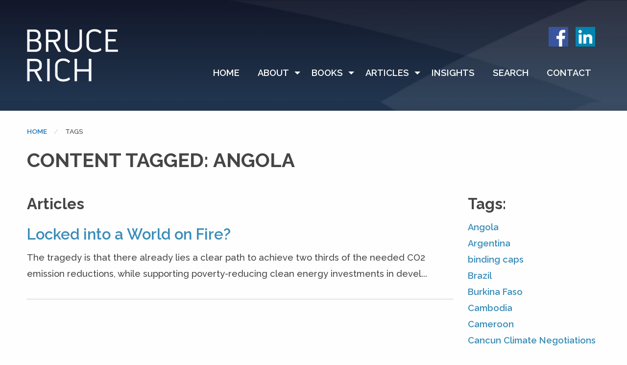

--- FILE ---
content_type: text/html; charset=UTF-8
request_url: https://brucemrich.com/tag/angola
body_size: 4520
content:
<!DOCTYPE html>
<html lang="en">
<head>
    <!-- Global site tag (gtag.js) - Google Analytics -->
    <script async src="https://www.googletagmanager.com/gtag/js?id=UA-139926116-1"></script>
    <script>
      window.dataLayer = window.dataLayer || [];
      function gtag(){dataLayer.push(arguments);}
      gtag('js', new Date());

      gtag('config', 'UA-139926116-1');
    </script>

    <meta charset="utf-8">
    <meta http-equiv="X-UA-Compatible" content="IE=edge">
    <meta name="viewport" content="width=device-width, initial-scale=1">

    <!-- CSRF Token -->
    <meta name="csrf-token" content="WKBAYv2Pal7acA7dvgTyGZgv2NZSlnp9KrYUTp6j">

    <title>BRUCE RICH | AUTHOR | ENVIRONMENTAL LAWYER - Tags | expert on public international finance and the environment | Nonprofits &amp; Activism</title>

    <!-- Styles -->
    <style>
      .scrollToTop {
        display: none;
      }
    </style>
    <link href="https://brucemrich.com/css/app.css" rel="stylesheet">
</head>
<body>
<div id="header-container">
    <div class="grid-container">
        <div id="header" class="grid-x  grid-margin-x">
            <div id="logo-cell" class="cell medium-3">
                <a href="https://brucemrich.com/."><img id="logo" src="https://brucemrich.com/img/brucerich_logo.svg" alt="Bruce Rich Logo"></a>
            </div> <!-- #header -->
            <div class="cell medium-auto">
                <div class="grid-x">
                    <div id="nav-top" class="cell show-for-medium">
                        <a href="https://www.facebook.com/brucerich" target="_blank"><img src="https://brucemrich.com/img/facebook.png" alt="facebook.com"></a>
                        <a href="https://www.linkedin.com/in/bruce-rich-3ba56b15" target="_blank"><img src="https://brucemrich.com/img/linkedin.png" alt="linkedin.com"></a>
                    </div> <!-- #nav-top -->
                    <div class="cell" id="nav">
                        <ul class="vertical medium-horizontal menu" data-responsive-menu="accordion medium-dropdown">
                                                        <li><a class="home-menu-title" href="https://brucemrich.com/.">Home</a></li>
                                                        <li>
                            <a id="menu-about" href="https://brucemrich.com/about" class="menu-title">About</a>
                                <ul class="vertical menu align-left hide-for-medium">
                                    <li><a href="https://brucemrich.com/about#about">About The Author</a></li>
                                    <li><a href="https://brucemrich.com/interviews">Interviews</a></li>
                                    <li><a href="https://brucemrich.com/video#about">Video</a></li>
                                </ul> <!-- .vertical .menu .align-left -->
                                <ul class="vertical menu align-left show-for-medium">
                                    <li><a href="https://brucemrich.com/about">About The Author</a></li>
                                    <li><a href="https://brucemrich.com/interviews">Interviews</a></li>
                                    <li><a href="https://brucemrich.com/video">Video</a></li>
                                </ul> <!-- .vertical .menu .align-left -->
                            </li>
                            <li>
                            <a id="menu-books" href="https://brucemrich.com/books" class="menu-title">Books</a>
                                <ul class="vertical menu align-left wide hide-for-medium">
                                                                        <li><a href="https://brucemrich.com/book/to-uphold-the-world-a-call-for-a-new-global-ethic-from-ancient-india#mobile">To Uphold the World</a></li>
                                                                        <li><a href="https://brucemrich.com/book/foreclosing-the-future-the-world-bank-and-the-politics-of-environmental-destruction-2-test#mobile">Foreclosing the Future</a></li>
                                                                        <li><a href="https://brucemrich.com/book/mortgaging-the-earth-the-world-bank-environmental-impoverishment-and-the-crisis-of-development#mobile">Mortgaging the Earth:</a></li>
                                                                        <li><a href="https://brucemrich.com/book/anthology#mobile">Anthologies</a></li>
                                                                    </ul> <!-- .vertical .menu .align-left .wide -->
                                <ul class="vertical menu align-left wide show-for-medium">
                                                                        <li><a href="https://brucemrich.com/book/to-uphold-the-world-a-call-for-a-new-global-ethic-from-ancient-india">To Uphold the World</a></li>
                                                                        <li><a href="https://brucemrich.com/book/foreclosing-the-future-the-world-bank-and-the-politics-of-environmental-destruction-2-test">Foreclosing the Future</a></li>
                                                                        <li><a href="https://brucemrich.com/book/mortgaging-the-earth-the-world-bank-environmental-impoverishment-and-the-crisis-of-development">Mortgaging the Earth:</a></li>
                                                                        <li><a href="https://brucemrich.com/book/anthology">Anthologies</a></li>
                                                                    </ul> <!-- .vertical .menu .align-left .wide -->
                            </li>
                            <li>
                            <a id="menu-articles" href="https://brucemrich.com/articles" class="menu-title">Articles</a>
                                <ul class="vertical menu align-left wide hide-for-medium">
                                                                        <li><a href="https://brucemrich.com/articles/1#mobile">Environmental Forum/The Developing World</a></li>
                                                                        <li><a href="https://brucemrich.com/articles/2#mobile">Environmental Forum/Cover Stories</a></li>
                                                                        <li><a href="https://brucemrich.com/articles/4#mobile">Law Review Articles and Comments</a></li>
                                                                        <li><a href="https://brucemrich.com/articles/5#mobile">Congressional Testimony</a></li>
                                                                        <li><a href="https://brucemrich.com/articles/6#mobile">On Development Finance, Environment, and Institutions</a></li>
                                                                        <li><a href="https://brucemrich.com/articles/7#mobile">Ashoka, Buddhism and Globalization</a></li>
                                                                        <li><a href="https://brucemrich.com/articles/9#mobile">Essays on To Uphold The World</a></li>
                                                                        <li><a href="https://brucemrich.com/articles#articles">View All</a></li>
                                </ul> <!-- .vertical .menu .align-left .wide -->
                                <ul class="vertical menu align-left wide show-for-medium">
                                                                        <li><a href="https://brucemrich.com/articles/1">Environmental Forum/The Developing World</a></li>
                                                                        <li><a href="https://brucemrich.com/articles/2">Environmental Forum/Cover Stories</a></li>
                                                                        <li><a href="https://brucemrich.com/articles/4">Law Review Articles and Comments</a></li>
                                                                        <li><a href="https://brucemrich.com/articles/5">Congressional Testimony</a></li>
                                                                        <li><a href="https://brucemrich.com/articles/6">On Development Finance, Environment, and Institutions</a></li>
                                                                        <li><a href="https://brucemrich.com/articles/7">Ashoka, Buddhism and Globalization</a></li>
                                                                        <li><a href="https://brucemrich.com/articles/9">Essays on To Uphold The World</a></li>
                                                                    </ul> <!-- .vertical .menu .align-left .wide -->
                            </li>
                            <li>
                                <a href="https://brucemrich.com/insights#mobile" class="menu-title hide-for-medium">Insights</a>
                                <a href="https://brucemrich.com/insights" class="menu-title show-for-medium">Insights</a>
                            </li>
                            <li>
                                <a href="https://brucemrich.com/search#mobile" class="menu-title hide-for-medium">Search</a>
                                <a href="https://brucemrich.com/search" class="menu-title show-for-medium">Search</a>
                            </li>
                            <li>
                                <a href="https://brucemrich.com/contact#mobile" class="menu-title hide-for-medium">Contact</a>
                                <a href="https://brucemrich.com/contact" class="menu-title show-for-medium">Contact</a>
                            </li>
                        </ul> <!-- .vertical .medium-horizontal .menu .align-right -->
                    </div> <!-- #nav -->
                </div> <!-- .grid-x -->
            </div> <!-- .cell .medium-9 -->
        </div> <!-- #header -->
    </div> <!-- grid-container -->
    </div> <!-- header-container -->
    <a name="mobile"></a>
        
        <a name="insights" class="hide-for-medium"></a>
    <div id="br-breadcrumbs">
    <div class="grid-container">
      <div class="grid-x grid-margin-x">
        <div class="cell medium-12">
          <nav aria-label="You are here:" role="navigation">
            <ul class="breadcrumbs">
              <li class="hide-for-medium"><a href="https://brucemrich.com/.#mobile">Home</a></li>
              <li class="show-for-medium"><a href="https://brucemrich.com/.">Home</a></li>
              <li>
                <span class="show-for-sr">Current: </span> Tags
              </li>
            </ul>
          </nav>
        </div> <!-- .cell .medium-12 -->
      </div> <!-- .grid-x .grid-margin-x -->
    </div> <!-- grid-container -->
    </div> <!-- breadcrumbs -->
    <div id="blog-title">
    <div class="grid-container">
      <div class="grid-x grid-margin-x">
        <div class="cell medium-12">
          <h1 class="h2 uppercase black">Content Tagged: Angola</h1>
          <p class="lead"></p>
        </div> <!-- .cell .medium-12 -->
      </div> <!-- .grid-x .grid-margin-x -->
    </div> <!-- .grid-container -->
    </div> <!-- #blog-title -->
    <div id="blog-list">
    <div class="grid-container">
      <div class="grid-x grid-margin-x">
        <!-- content column -->
        <div class="cell medium-9">
          <!-- Tag Category Row -->
                    <!-- ./Tag Category Row -->
          <!-- Tag Category Row -->
                    <h2 class="h3">Articles</h2>
          <ul class="list-row">
                          <li>
              <h2 class="h3 hide-for-medium"><a href="https://brucemrich.com/article/locked-into-a-world-on-fire#mobile">Locked into a World on Fire?</a></h2>
              <h2 class="h3 show-for-medium"><a href="https://brucemrich.com/article/locked-into-a-world-on-fire">Locked into a World on Fire?</a></h2>
              <p>The tragedy is that there already lies a clear path to achieve two thirds of the needed CO2 emission reductions, while supporting poverty-reducing clean energy investments in devel...</p>
              <hr />
            </li>
                      </ul>
                    <!-- ./Tag Category Row -->
          <!-- Tag Category Row -->
                    <!-- ./Tag Category Row -->
          <!-- Tag Category Row -->
                    <!-- ./Tag Category Row -->
          <!-- Tag Category Row -->
                    <!-- ./Tag Category Row -->
        </div> <!-- /content column -->
        <!-- tags column -->
        <div class="cell medium-3">
          <h2 class="h3">Tags:</h3>
            <ul class="book-submenu">
                                          <li class="hide-for-medium"><a href="https://brucemrich.com/tag/angola#mobile">Angola</a></li>
              <li class="show-for-medium"><a href="https://brucemrich.com/tag/angola">Angola</a></li>
                            <li class="hide-for-medium"><a href="https://brucemrich.com/tag/argentina#mobile">Argentina</a></li>
              <li class="show-for-medium"><a href="https://brucemrich.com/tag/argentina">Argentina</a></li>
                            <li class="hide-for-medium"><a href="https://brucemrich.com/tag/binding-caps#mobile">binding caps</a></li>
              <li class="show-for-medium"><a href="https://brucemrich.com/tag/binding-caps">binding caps</a></li>
                            <li class="hide-for-medium"><a href="https://brucemrich.com/tag/brazil#mobile">Brazil</a></li>
              <li class="show-for-medium"><a href="https://brucemrich.com/tag/brazil">Brazil</a></li>
                            <li class="hide-for-medium"><a href="https://brucemrich.com/tag/burkina-faso#mobile">Burkina Faso</a></li>
              <li class="show-for-medium"><a href="https://brucemrich.com/tag/burkina-faso">Burkina Faso</a></li>
                            <li class="hide-for-medium"><a href="https://brucemrich.com/tag/cambodia#mobile">Cambodia</a></li>
              <li class="show-for-medium"><a href="https://brucemrich.com/tag/cambodia">Cambodia</a></li>
                            <li class="hide-for-medium"><a href="https://brucemrich.com/tag/cameroon#mobile">Cameroon</a></li>
              <li class="show-for-medium"><a href="https://brucemrich.com/tag/cameroon">Cameroon</a></li>
                            <li class="hide-for-medium"><a href="https://brucemrich.com/tag/cancun-climate-negotiations-201o#mobile">Cancun Climate Negotiations (201o)</a></li>
              <li class="show-for-medium"><a href="https://brucemrich.com/tag/cancun-climate-negotiations-201o">Cancun Climate Negotiations (201o)</a></li>
                            <li class="hide-for-medium"><a href="https://brucemrich.com/tag/china#mobile">China</a></li>
              <li class="show-for-medium"><a href="https://brucemrich.com/tag/china">China</a></li>
                            <li class="hide-for-medium"><a href="https://brucemrich.com/tag/clean-energy#mobile">clean energy</a></li>
              <li class="show-for-medium"><a href="https://brucemrich.com/tag/clean-energy">clean energy</a></li>
                            <li class="hide-for-medium"><a href="https://brucemrich.com/tag/climate-change-adaptation#mobile">climate change adaptation</a></li>
              <li class="show-for-medium"><a href="https://brucemrich.com/tag/climate-change-adaptation">climate change adaptation</a></li>
                            <li class="hide-for-medium"><a href="https://brucemrich.com/tag/climate-change-mitigation#mobile">climate change mitigation</a></li>
              <li class="show-for-medium"><a href="https://brucemrich.com/tag/climate-change-mitigation">climate change mitigation</a></li>
                            <li class="hide-for-medium"><a href="https://brucemrich.com/tag/co2-emissions#mobile">CO2 emissions</a></li>
              <li class="show-for-medium"><a href="https://brucemrich.com/tag/co2-emissions">CO2 emissions</a></li>
                            <li class="hide-for-medium"><a href="https://brucemrich.com/tag/developing-nations#mobile">developing nations</a></li>
              <li class="show-for-medium"><a href="https://brucemrich.com/tag/developing-nations">developing nations</a></li>
                            <li class="hide-for-medium"><a href="https://brucemrich.com/tag/economic-efficiency#mobile">economic efficiency</a></li>
              <li class="show-for-medium"><a href="https://brucemrich.com/tag/economic-efficiency">economic efficiency</a></li>
                            <li class="hide-for-medium"><a href="https://brucemrich.com/tag/ecuador#mobile">Ecuador</a></li>
              <li class="show-for-medium"><a href="https://brucemrich.com/tag/ecuador">Ecuador</a></li>
                            <li class="hide-for-medium"><a href="https://brucemrich.com/tag/egypt#mobile">Egypt</a></li>
              <li class="show-for-medium"><a href="https://brucemrich.com/tag/egypt">Egypt</a></li>
                            <li class="hide-for-medium"><a href="https://brucemrich.com/tag/el-salvador#mobile">El Salvador</a></li>
              <li class="show-for-medium"><a href="https://brucemrich.com/tag/el-salvador">El Salvador</a></li>
                            <li class="hide-for-medium"><a href="https://brucemrich.com/tag/end-use-energy-efficiency#mobile">end-use energy efficiency</a></li>
              <li class="show-for-medium"><a href="https://brucemrich.com/tag/end-use-energy-efficiency">end-use energy efficiency</a></li>
                            <li class="hide-for-medium"><a href="https://brucemrich.com/tag/energy-access#mobile">energy access</a></li>
              <li class="show-for-medium"><a href="https://brucemrich.com/tag/energy-access">energy access</a></li>
                            <li class="hide-for-medium"><a href="https://brucemrich.com/tag/foreign-aid-see-also-foreign-assistance#mobile">foreign aid (see also: foreign assistance)</a></li>
              <li class="show-for-medium"><a href="https://brucemrich.com/tag/foreign-aid-see-also-foreign-assistance">foreign aid (see also: foreign assistance)</a></li>
                            <li class="hide-for-medium"><a href="https://brucemrich.com/tag/fossil-fuel-power#mobile">fossil fuel power</a></li>
              <li class="show-for-medium"><a href="https://brucemrich.com/tag/fossil-fuel-power">fossil fuel power</a></li>
                            <li class="hide-for-medium"><a href="https://brucemrich.com/tag/fossil-fuel-subsidies#mobile">fossil fuel subsidies</a></li>
              <li class="show-for-medium"><a href="https://brucemrich.com/tag/fossil-fuel-subsidies">fossil fuel subsidies</a></li>
                            <li class="hide-for-medium"><a href="https://brucemrich.com/tag/g20-summit-2009#mobile">G20 Summit 2009</a></li>
              <li class="show-for-medium"><a href="https://brucemrich.com/tag/g20-summit-2009">G20 Summit 2009</a></li>
                            <li class="hide-for-medium"><a href="https://brucemrich.com/tag/greenhouse-gas-emissions#mobile">greenhouse gas emissions</a></li>
              <li class="show-for-medium"><a href="https://brucemrich.com/tag/greenhouse-gas-emissions">greenhouse gas emissions</a></li>
                            <li class="hide-for-medium"><a href="https://brucemrich.com/tag/group-of-twenty-largest-economies-g20#mobile">Group of Twenty Largest Economies (G20)</a></li>
              <li class="show-for-medium"><a href="https://brucemrich.com/tag/group-of-twenty-largest-economies-g20">Group of Twenty Largest Economies (G20)</a></li>
                            <li class="hide-for-medium"><a href="https://brucemrich.com/tag/india#mobile">India</a></li>
              <li class="show-for-medium"><a href="https://brucemrich.com/tag/india">India</a></li>
                            <li class="hide-for-medium"><a href="https://brucemrich.com/tag/indonesia#mobile">Indonesia</a></li>
              <li class="show-for-medium"><a href="https://brucemrich.com/tag/indonesia">Indonesia</a></li>
                            <li class="hide-for-medium"><a href="https://brucemrich.com/tag/international-energy-agency-iea#mobile">International Energy Agency (IEA)</a></li>
              <li class="show-for-medium"><a href="https://brucemrich.com/tag/international-energy-agency-iea">International Energy Agency (IEA)</a></li>
                            <li class="hide-for-medium"><a href="https://brucemrich.com/tag/low-carbon-energy-lending#mobile">low-carbon energy lending</a></li>
              <li class="show-for-medium"><a href="https://brucemrich.com/tag/low-carbon-energy-lending">low-carbon energy lending</a></li>
                            <li class="hide-for-medium"><a href="https://brucemrich.com/tag/mexico#mobile">Mexico</a></li>
              <li class="show-for-medium"><a href="https://brucemrich.com/tag/mexico">Mexico</a></li>
                            <li class="hide-for-medium"><a href="https://brucemrich.com/tag/nepal#mobile">Nepal</a></li>
              <li class="show-for-medium"><a href="https://brucemrich.com/tag/nepal">Nepal</a></li>
                            <li class="hide-for-medium"><a href="https://brucemrich.com/tag/nigeria#mobile">Nigeria</a></li>
              <li class="show-for-medium"><a href="https://brucemrich.com/tag/nigeria">Nigeria</a></li>
                            <li class="hide-for-medium"><a href="https://brucemrich.com/tag/organization-for-economic-cooperation-and-development-oecd#mobile">Organization for Economic Cooperation and Development OECD</a></li>
              <li class="show-for-medium"><a href="https://brucemrich.com/tag/organization-for-economic-cooperation-and-development-oecd">Organization for Economic Cooperation and Development OECD</a></li>
                            <li class="hide-for-medium"><a href="https://brucemrich.com/tag/pakistan#mobile">Pakistan</a></li>
              <li class="show-for-medium"><a href="https://brucemrich.com/tag/pakistan">Pakistan</a></li>
                            <li class="hide-for-medium"><a href="https://brucemrich.com/tag/peru#mobile">Peru</a></li>
              <li class="show-for-medium"><a href="https://brucemrich.com/tag/peru">Peru</a></li>
                            <li class="hide-for-medium"><a href="https://brucemrich.com/tag/political-will#mobile">political will</a></li>
              <li class="show-for-medium"><a href="https://brucemrich.com/tag/political-will">political will</a></li>
                            <li class="hide-for-medium"><a href="https://brucemrich.com/tag/renewable-energy#mobile">renewable energy</a></li>
              <li class="show-for-medium"><a href="https://brucemrich.com/tag/renewable-energy">renewable energy</a></li>
                            <li class="hide-for-medium"><a href="https://brucemrich.com/tag/saudi-arabia#mobile">Saudi Arabia</a></li>
              <li class="show-for-medium"><a href="https://brucemrich.com/tag/saudi-arabia">Saudi Arabia</a></li>
                            <li class="hide-for-medium"><a href="https://brucemrich.com/tag/senegal#mobile">Senegal</a></li>
              <li class="show-for-medium"><a href="https://brucemrich.com/tag/senegal">Senegal</a></li>
                            <li class="hide-for-medium"><a href="https://brucemrich.com/tag/south-africa#mobile">South Africa</a></li>
              <li class="show-for-medium"><a href="https://brucemrich.com/tag/south-africa">South Africa</a></li>
                            <li class="hide-for-medium"><a href="https://brucemrich.com/tag/stockholm-conference-on-the-human-environment-1972-united-nations#mobile">Stockholm Conference on the Human Environment 1972 (United Nations)</a></li>
              <li class="show-for-medium"><a href="https://brucemrich.com/tag/stockholm-conference-on-the-human-environment-1972-united-nations">Stockholm Conference on the Human Environment 1972 (United Nations)</a></li>
                            <li class="hide-for-medium"><a href="https://brucemrich.com/tag/stockholm-declaration-1972#mobile">Stockholm Declaration (1972)</a></li>
              <li class="show-for-medium"><a href="https://brucemrich.com/tag/stockholm-declaration-1972">Stockholm Declaration (1972)</a></li>
                            <li class="hide-for-medium"><a href="https://brucemrich.com/tag/sudan#mobile">Sudan</a></li>
              <li class="show-for-medium"><a href="https://brucemrich.com/tag/sudan">Sudan</a></li>
                            <li class="hide-for-medium"><a href="https://brucemrich.com/tag/venezuela#mobile">Venezuela</a></li>
              <li class="show-for-medium"><a href="https://brucemrich.com/tag/venezuela">Venezuela</a></li>
                            <li class="hide-for-medium"><a href="https://brucemrich.com/tag/world-bank#mobile">World Bank</a></li>
              <li class="show-for-medium"><a href="https://brucemrich.com/tag/world-bank">World Bank</a></li>
                            <li class="hide-for-medium"><a href="https://brucemrich.com/tag/world-energy-outlook-iea#mobile">World Energy Outlook (IEA)</a></li>
              <li class="show-for-medium"><a href="https://brucemrich.com/tag/world-energy-outlook-iea">World Energy Outlook (IEA)</a></li>
                            <li class="hide-for-medium"><a href="https://brucemrich.com/tag/yemen#mobile">Yemen</a></li>
              <li class="show-for-medium"><a href="https://brucemrich.com/tag/yemen">Yemen</a></li>
                                        </ul>
            <h5><a href="/tags" class="black" style="text-decoration: underline;">All Tags&hellip;</a></h5>
        </div>
        <!-- /tags column -->
      </div> <!-- /#blog-list -->
    </div> <!-- grid-container -->
    </div> <!-- blog nav -->

<div id="footer-container">
    <div class="grid-container">
        <div id="footer" class="grid-x  grid-margin-x">
            <div id="footer-logo-cell" class="cell medium-3">
                <a href="./"><img id="logo" src="https://brucemrich.com/img/brucerich_logo.svg" alt="Bruce Rich Logo"></a>
            </div> <!-- #footer-logo-cell -->
            <div class="cell medium-1">
                <ul id="footer-menu" class="hide-for-medium">
                    <li><a href="https://brucemrich.com/about#about">About</a></li>
                    <li><a href="https://brucemrich.com/books#mobile">Books</a></li>
                    <li><a href="https://brucemrich.com/articles#mobile">Articles</a></li>
                    <li><a href="https://brucemrich.com/insights#mobile">Insights</a></li>
                    <li><a href="https://brucemrich.com/contact#mobile">Contact</a></li>
                </ul>
                <ul id="footer-menu" class="show-for-medium">
                    <li><a href="https://brucemrich.com/about">About</a></li>
                    <li><a href="https://brucemrich.com/books">Books</a></li>
                    <li><a href="https://brucemrich.com/articles">Articles</a></li>
                    <li><a href="https://brucemrich.com/insights">Insights</a></li>
                    <li><a href="https://brucemrich.com/contact">Contact</a></li>
                </ul>
            </div> <!-- .cell .medium-1 -->
            <div class="cell medium-3">
                <p class="text-center show-for-medium">Connect</p>
                <p class="text-center margin-top-15 hide-for-medium">Connect</p>
                <p class="social-footer text-center">
                    <a href="https://www.facebook.com/brucerich" target="_blank"><img src="https://brucemrich.com/img/facebook.png" alt="facebook.com"></a>
                    <a href="https://www.linkedin.com/in/bruce-rich-3ba56b15" target="_blank"><img src="https://brucemrich.com/img/linkedin.png" alt="linkedin.com"></a></p>
                <p class="small text-center show-for-medium">&copy; 2018-<script type="text/javascript">
<!--
var currentTime = new Date()
var year = (currentTime.getFullYear() + '').substring(2,4)
document.write(year)
//-->
</script> Bruce Rich | All Rights Reserved</p>
            </div> <!-- .cell medium-3 -->
            <div class="cell medium-auto">
                <p class="text-center"><img class="mail-icon show-for-medium" src="https://brucemrich.com/img/mail-icon.png" alt=""></p>
                <p class="text-center margin-bottom-30 show-for-medium">Sign-up For News And Alerts</p>
                    <!-- mobile -->
                    <p class="text-center"><img class="mail-icon margin-top-20 hide-for-medium" src="https://brucemrich.com/img/mail-icon.png" alt=""></p>
                    <p class="text-center margin-bottom-10 hide-for-medium">Sign-up For News And Alerts</p>
                    <span id="subscribe" class="hide-for-medium">
                        <form action="https://brucemrich.us20.list-manage.com/subscribe/post?u=188c9b113afb7f347ed0b96fc&amp;id=1367e8b5c4" method="post" autocomplete="off" target="_blank">
                            <input type="text" name="b_188c9b113afb7f347ed0b96fc_1367e8b5c4" tabindex="-1" value="" class="hide">
                            <input type="email" name="EMAIL" placeholder="email"><input type="submit" value=">">
                        </form>
                    </span>
                    <!-- desktop -->
                    <span id="subscribe" class="show-for-medium">
                        <form action="https://brucemrich.us20.list-manage.com/subscribe/post?u=188c9b113afb7f347ed0b96fc&amp;id=1367e8b5c4" method="post" autocomplete="off" target="_blank">
                            <input type="text" name="b_188c9b113afb7f347ed0b96fc_1367e8b5c4" tabindex="-1" value="" class="hide">
                            <input type="email" name="EMAIL" placeholder="Enter your email" required><input type="submit" value=">">
                        </form>
                    </span>
                <p class="small text-center hide-for-medium">&copy; 2018-<script type="text/javascript">
<!--
var currentTime = new Date()
var year = (currentTime.getFullYear() + '').substring(2,4)
document.write(year)
//-->
</script> Bruce Rich | All Rights Reserved</p>
            </div> <!-- .cell .medium-5 -->
        </div> <!-- #footer -->
    </div> <!-- .grid-container -->
    </div> <!-- footer-container -->
    <!-- sticky scroll to top  -->
    <a href="#" class="scrollToTop">&nbsp;</a>
    <!-- Scripts -->
    <script src="https://brucemrich.com/js/app.js"></script>
        <script>
        $(document).foundation();

        
      $('div.alert-message').delay(3000).fadeOut(350);

      // scrollToTop
      $(document).ready(function(){

        //Check to see if the window is top if not then display button
        $(window).scroll(function(){
          if ($(this).scrollTop() > 100) {
            $('.scrollToTop').fadeIn();
          } else {
            $('.scrollToTop').fadeOut();
          }
        });

        //Click event to scroll to top
        $('.scrollToTop').click(function(){
          $('html, body').animate({scrollTop : 0},300);
          return false;
        });

        
    });

    </script>
</body>
</html>


--- FILE ---
content_type: image/svg+xml
request_url: https://brucemrich.com/img/brucerich_logo.svg
body_size: 2551
content:
<?xml version="1.0" encoding="UTF-8" standalone="no"?><!DOCTYPE svg PUBLIC "-//W3C//DTD SVG 1.1//EN" "http://www.w3.org/Graphics/SVG/1.1/DTD/svg11.dtd"><svg width="100%" height="100%" viewBox="0 0 831 478" version="1.1" xmlns="http://www.w3.org/2000/svg" xmlns:xlink="http://www.w3.org/1999/xlink" xml:space="preserve" xmlns:serif="http://www.serif.com/" style="fill-rule:evenodd;clip-rule:evenodd;stroke-linejoin:round;stroke-miterlimit:1.41421;"><rect id="Artboard1" x="0" y="0" width="831" height="478" style="fill:none;"/><g><path d="M108.45,144.922c0,-5.337 -1.138,-9.979 -3.408,-13.937c-2.275,-3.95 -5.338,-7.263 -9.192,-9.934c-3.858,-2.666 -8.258,-4.691 -13.196,-6.079c-4.942,-1.379 -10.083,-2.075 -15.421,-2.075l-42.7,0l0,72.946l47.446,0c4.742,0 9.288,-0.546 13.642,-1.633c4.341,-1.084 8.2,-2.817 11.562,-5.188c3.359,-2.371 6.079,-5.383 8.154,-9.046c2.075,-3.654 3.113,-8.05 3.113,-13.191l0,-11.863Zm-83.917,-51.596l40.329,0c4.746,0 9.292,-0.687 13.638,-2.075c4.346,-1.379 8.254,-3.358 11.717,-5.929c3.454,-2.567 6.175,-5.733 8.154,-9.492c1.971,-3.75 2.962,-8.004 2.962,-12.75l0,-6.525c0,-11.266 -3.408,-19.22 -10.229,-23.866c-6.821,-4.642 -15.567,-6.967 -26.242,-6.967l-40.329,0l0,67.604Zm92.071,-6.966c-4.846,7.216 -11.021,12.208 -18.533,14.975c10.083,3.754 18.091,9.291 24.021,16.604c5.929,7.316 8.895,16.604 8.895,27.871l0,10.675c0,8.108 -1.387,15.27 -4.15,21.5c-2.77,6.225 -6.629,11.466 -11.566,15.716c-4.942,4.254 -10.675,7.463 -17.2,9.638c-6.521,2.175 -13.638,3.258 -21.35,3.258l-74.721,0l0,-201.633l67.608,0c7.709,0 14.871,1.141 21.496,3.412c6.621,2.271 12.35,5.634 17.196,10.079c4.842,4.446 8.65,9.888 11.421,16.309c2.762,6.425 4.15,13.691 4.15,21.791l0,6.525c0,8.305 -2.425,16.063 -7.267,23.28" style="fill:#f9fafa;fill-rule:nonzero;"/><path d="M194.438,98.368l51.892,0c4.346,0 8.646,-0.541 12.896,-1.633c4.25,-1.083 8.008,-2.763 11.271,-5.042c3.262,-2.266 5.929,-5.083 8.004,-8.446c2.075,-3.362 3.112,-7.216 3.112,-11.566l0,-15.717c0,-4.546 -0.987,-8.696 -2.962,-12.454c-1.979,-3.75 -4.596,-6.967 -7.859,-9.638c-3.262,-2.666 -7.02,-4.691 -11.266,-6.079c-4.254,-1.379 -8.654,-2.075 -13.196,-2.075l-51.892,0l0,72.65Zm97.113,4.3c-8.404,7.613 -18.829,12.504 -31.284,14.675l49.517,89.254l-25.5,0l-48.333,-87.475l-41.513,0l0,87.475l-22.537,0l0,-201.633l74.725,0c8.104,0 15.666,1.138 22.683,3.408c7.017,2.275 13.092,5.588 18.238,9.934c5.137,4.354 9.191,9.687 12.158,16.012c2.962,6.329 4.446,13.542 4.446,21.646l0,15.717c0,13.046 -4.204,23.379 -12.6,30.987" style="fill:#f9fafa;fill-rule:nonzero;"/><path d="M476.728,4.964l22.533,0l0,139.958c0,10.675 -1.975,20.067 -5.933,28.171c-3.954,8.104 -9.392,14.875 -16.308,20.309c-6.921,5.441 -14.971,9.487 -24.163,12.158c-9.196,2.671 -19.125,4.004 -29.8,4.004c-10.875,0 -21.008,-1.333 -30.396,-4.004c-9.391,-2.671 -17.596,-6.671 -24.612,-12.008c-7.017,-5.338 -12.5,-12.055 -16.454,-20.167c-3.959,-8.1 -5.934,-17.588 -5.934,-28.463l0,-139.958l22.538,0l0,139.958c0,7.517 1.433,14.038 4.3,19.571c2.862,5.534 6.766,10.079 11.712,13.638c4.938,3.558 10.721,6.229 17.346,8.008c6.621,1.779 13.688,2.667 21.2,2.667c7.121,0 13.942,-0.938 20.463,-2.817c6.52,-1.875 12.25,-4.642 17.2,-8.3c4.937,-3.658 8.895,-8.254 11.858,-13.787c2.967,-5.538 4.45,-11.863 4.45,-18.98l0,-139.958Z" style="fill:#f9fafa;fill-rule:nonzero;"/><path d="M612.828,22.754c-6.721,0 -13.1,0.992 -19.125,2.967c-6.033,1.979 -11.366,4.796 -16.016,8.45c-4.646,3.662 -8.3,8.108 -10.967,13.342c-2.671,5.241 -4.004,11.225 -4.004,17.941l0,80.654c0,7.117 1.283,13.342 3.854,18.68c2.567,5.337 6.125,9.787 10.675,13.345c4.546,3.559 9.883,6.225 16.012,8.005c6.125,1.779 12.75,2.67 19.863,2.67c10.279,0 20.021,-1.383 29.208,-4.154c9.196,-2.766 17.246,-7.116 24.171,-13.046l10.375,17.2c-8.896,7.909 -18.633,13.342 -29.208,16.309c-10.575,2.966 -22.084,4.446 -34.546,4.446c-10.275,0 -19.863,-1.384 -28.758,-4.15c-8.896,-2.767 -16.605,-6.821 -23.13,-12.159c-6.525,-5.337 -11.666,-11.958 -15.42,-19.866c-3.755,-7.905 -5.634,-17 -5.634,-27.28l0,-80.654c0,-9.883 1.929,-18.729 5.784,-26.537c3.854,-7.809 9.091,-14.429 15.716,-19.867c6.617,-5.437 14.329,-9.637 23.129,-12.604c8.792,-2.963 18.134,-4.446 28.021,-4.446c14.234,0 26.392,2.125 36.471,6.375c10.083,4.25 19.171,10.725 27.283,19.421l-13.05,16.012c-6.329,-6.525 -13.691,-11.662 -22.091,-15.416c-8.404,-3.754 -17.938,-5.638 -28.613,-5.638" style="fill:#f9fafa;fill-rule:nonzero;"/><path d="M735.582,112.897l0,72.946l89.846,0l0,20.754l-112.379,0l0,-201.633l105.562,0l0,20.758l-83.029,0l0,67.308l69.688,0l0,19.867l-69.688,0Z" style="fill:#f9fafa;fill-rule:nonzero;"/><path d="M24.832,362.527l51.891,0c4.346,0 8.646,-0.542 12.896,-1.634c4.25,-1.079 8.008,-2.766 11.271,-5.041c3.262,-2.267 5.929,-5.084 8.004,-8.45c2.075,-3.359 3.113,-7.209 3.113,-11.563l0,-15.716c0,-4.546 -0.988,-8.696 -2.963,-12.45c-1.979,-3.755 -4.596,-6.971 -7.858,-9.642c-3.263,-2.667 -7.021,-4.688 -11.267,-6.079c-4.254,-1.38 -8.654,-2.075 -13.196,-2.075l-51.891,0l0,72.65Zm97.112,4.3c-8.404,7.608 -18.829,12.5 -31.283,14.675l49.516,89.258l-25.5,0l-48.333,-87.479l-41.512,0l0,87.479l-22.538,0l0,-201.638l74.725,0c8.104,0 15.667,1.138 22.683,3.409c7.017,2.275 13.092,5.587 18.238,9.933c5.137,4.35 9.192,9.688 12.158,16.013c2.963,6.329 4.446,13.541 4.446,21.645l0,15.717c0,13.046 -4.204,23.379 -12.6,30.988" style="fill:#f9fafa;fill-rule:nonzero;"/><rect x="183.769" y="269.123" width="22.533" height="201.637" style="fill:#f9fafa;"/><path d="M328.17,286.912c-6.725,0 -13.1,0.992 -19.125,2.967c-6.033,1.979 -11.37,4.796 -16.012,8.45c-4.646,3.662 -8.304,8.108 -10.971,13.341c-2.671,5.242 -4.004,11.225 -4.004,17.942l0,80.654c0,7.117 1.283,13.342 3.854,18.679c2.567,5.338 6.125,9.788 10.675,13.346c4.546,3.559 9.883,6.225 16.013,8.009c6.125,1.775 12.75,2.666 19.866,2.666c10.275,0 20.017,-1.383 29.209,-4.154c9.191,-2.767 17.241,-7.117 24.166,-13.046l10.379,17.2c-8.9,7.909 -18.637,13.342 -29.208,16.309c-10.579,2.966 -22.092,4.445 -34.546,4.445c-10.279,0 -19.866,-1.383 -28.762,-4.15c-8.896,-2.766 -16.604,-6.82 -23.129,-12.158c-6.525,-5.337 -11.667,-11.954 -15.417,-19.867c-3.758,-7.904 -5.638,-17 -5.638,-27.279l0,-80.654c0,-9.883 1.93,-18.725 5.784,-26.537c3.854,-7.809 9.091,-14.43 15.716,-19.867c6.621,-5.433 14.33,-9.638 23.13,-12.604c8.791,-2.963 18.133,-4.446 28.02,-4.446c14.234,0 26.388,2.125 36.471,6.375c10.084,4.25 19.171,10.725 27.279,19.421l-13.045,16.012c-6.33,-6.525 -13.692,-11.662 -22.092,-15.416c-8.404,-3.759 -17.938,-5.638 -28.613,-5.638" style="fill:#f9fafa;fill-rule:nonzero;"/><path d="M561.526,269.123l22.538,0l0,201.637l-22.538,0l0,-87.179l-106.746,0l0,87.179l-22.533,0l0,-201.637l22.533,0l0,93.7l106.746,0l0,-93.7Z" style="fill:#f9fafa;fill-rule:nonzero;"/></g></svg>